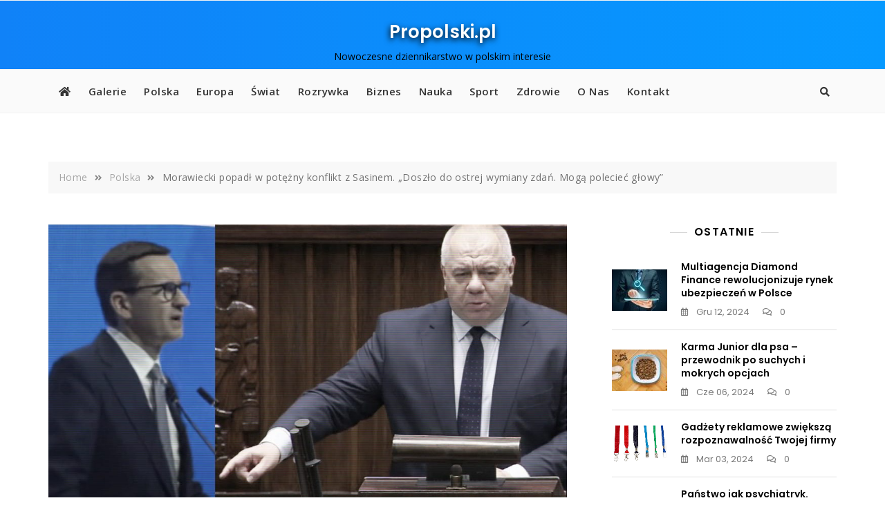

--- FILE ---
content_type: text/html; charset=utf-8
request_url: https://www.google.com/recaptcha/api2/aframe
body_size: 268
content:
<!DOCTYPE HTML><html><head><meta http-equiv="content-type" content="text/html; charset=UTF-8"></head><body><script nonce="AtJMCV6PAXyYEYU3j_dxnA">/** Anti-fraud and anti-abuse applications only. See google.com/recaptcha */ try{var clients={'sodar':'https://pagead2.googlesyndication.com/pagead/sodar?'};window.addEventListener("message",function(a){try{if(a.source===window.parent){var b=JSON.parse(a.data);var c=clients[b['id']];if(c){var d=document.createElement('img');d.src=c+b['params']+'&rc='+(localStorage.getItem("rc::a")?sessionStorage.getItem("rc::b"):"");window.document.body.appendChild(d);sessionStorage.setItem("rc::e",parseInt(sessionStorage.getItem("rc::e")||0)+1);localStorage.setItem("rc::h",'1768871972875');}}}catch(b){}});window.parent.postMessage("_grecaptcha_ready", "*");}catch(b){}</script></body></html>